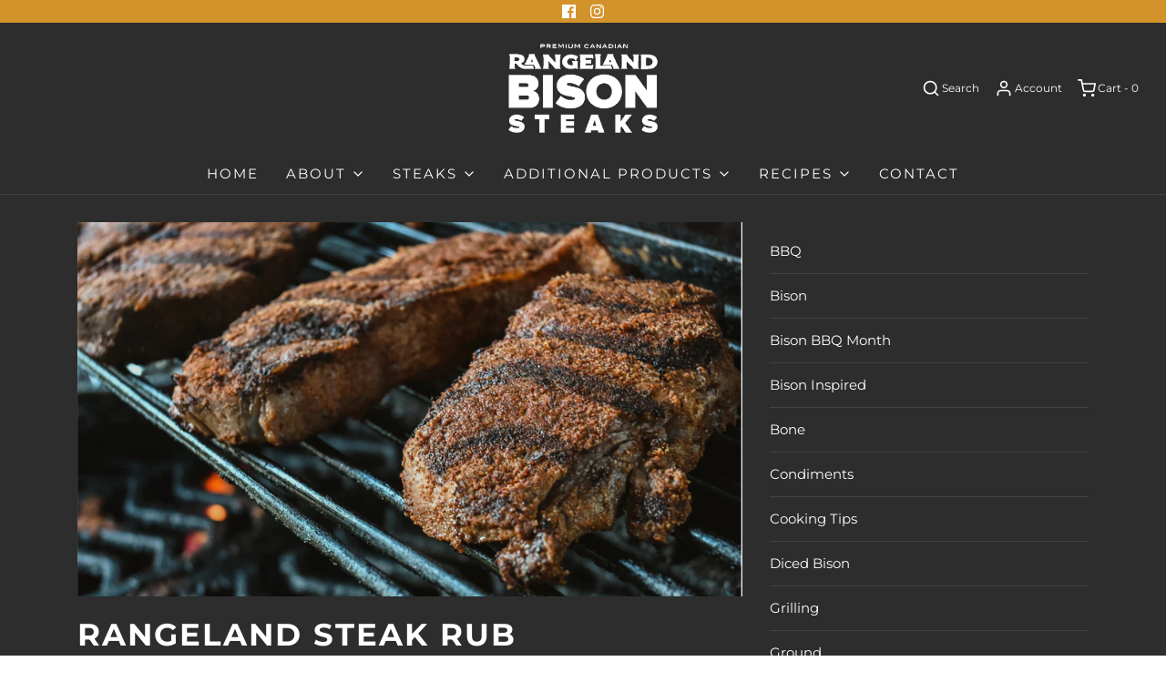

--- FILE ---
content_type: text/css
request_url: https://www.rangelandsteaks.com/cdn/shop/t/13/assets/custom.css?v=60929843993882887651704930637
body_size: -738
content:
/*# sourceMappingURL=/cdn/shop/t/13/assets/custom.css.map?v=60929843993882887651704930637 */


--- FILE ---
content_type: application/x-javascript; charset=utf-8
request_url: https://bundler.nice-team.net/app/shop/status/rangeland-meat-shop.myshopify.com.js?1769026314
body_size: -176
content:
var bundler_settings_updated='1768911941c';